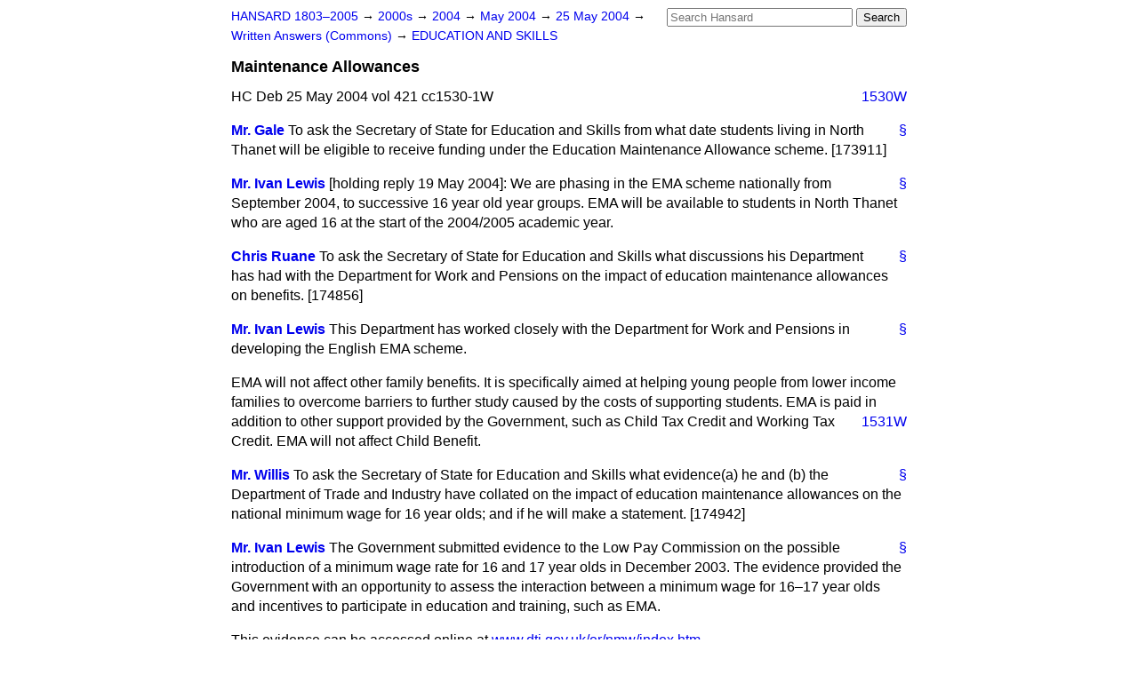

--- FILE ---
content_type: text/html
request_url: https://api.parliament.uk/historic-hansard/written-answers/2004/may/25/maintenance-allowances
body_size: 3423
content:
<!doctype html>
<html lang='en-GB'>
  <head>
    <meta charset='utf-8' />
    <title>Maintenance Allowances (Hansard, 25 May 2004)</title>
    <meta author='UK Parliament' />
    <meta content='51ff727eff55314a' name='y_key' />
    <link href='https://www.parliament.uk/site-information/copyright/' rel='copyright' />
    <meta content='Hansard, House of Commons, House of Lords, Parliament, UK, Commons Written Answers sitting' name='keywords' />
    <meta content='Maintenance Allowances (Hansard, 25 May 2004)' name='description' />
    <link href="/historic-hansard/stylesheets/screen.css" media="screen" rel="stylesheet" title="Default" type="text/css" />
    <link href="/historic-hansard/stylesheets/print.css" media="print" rel="stylesheet" type="text/css" />
  <script type="text/javascript">
  var appInsights=window.appInsights||function(a){
    function b(a){c[a]=function(){var b=arguments;c.queue.push(function(){c[a].apply(c,b)})}}var c={config:a},d=document,e=window;setTimeout(function(){var b=d.createElement("script");b.src=a.url||"https://az416426.vo.msecnd.net/scripts/a/ai.0.js",d.getElementsByTagName("script")[0].parentNode.appendChild(b)});try{c.cookie=d.cookie}catch(a){}c.queue=[];for(var f=["Event","Exception","Metric","PageView","Trace","Dependency"];f.length;)b("track"+f.pop());if(b("setAuthenticatedUserContext"),b("clearAuthenticatedUserContext"),b("startTrackEvent"),b("stopTrackEvent"),b("startTrackPage"),b("stopTrackPage"),b("flush"),!a.disableExceptionTracking){f="onerror",b("_"+f);var g=e[f];e[f]=function(a,b,d,e,h){var i=g&&g(a,b,d,e,h);return!0!==i&&c["_"+f](a,b,d,e,h),i}}return c
    }({
        instrumentationKey:"c0960a0f-30ad-4a9a-b508-14c6a4f61179",
        cookieDomain:".parliament.uk"
    });
    
  window.appInsights=appInsights,appInsights.queue&&0===appInsights.queue.length&&appInsights.trackPageView();
</script></head>
  <body id='hansard-millbanksytems-com'>
    <div id='header'>
      <div class='search-help'><a href="/historic-hansard/search">Search Help</a></div>
            <form action='https://api.parliament.uk/historic-hansard/search' id='search' method='get' rel='search'>
        <input size='24' title='Access key: S' accesskey='s' name='query' id='search-query' type='search' placeholder='Search Hansard' autosave='hansard.millbanksystems.com' results='10' value='' >
        <input type='submit' value='Search' >
      </form>

      <div id='nav'>
        <a href="/historic-hansard/" id="home" rel="home">HANSARD 1803&ndash;2005</a>
        &rarr;
                <a class='sitting-decade' href='/historic-hansard/sittings/2000s'>
          2000s
        </a>
         &rarr;
        <a class='sitting-year' href='/historic-hansard/sittings/2004'>
          2004
        </a>
         &rarr;
        <a class='sitting-month' href='/historic-hansard/sittings/2004/may'>
          May 2004
        </a>
         &rarr;
        <a class='sitting-day' href='/historic-hansard/sittings/2004/may/25'>
          25 May 2004
        </a>

        &rarr;
                <a href='/historic-hansard/sittings/2004/may/25#written_answers' rel='directory up'>
          Written Answers (Commons)
        </a>
         &rarr;
        <a href="/historic-hansard/written_answers/2004/may/25/education-and-skills">EDUCATION AND SKILLS</a>

      </div>
      <h1 class='title'>Maintenance Allowances</h1>
    </div>
    <div class='commons-written-answers-sitting' id='content'>
      
      <cite class='section'>HC Deb 25 May 2004 vol 421 cc1530-1W</cite>
      <a class='permalink column-permalink' id='column_1530w' title='Col. 1530W &mdash; HC Deb 25 May 2004 vol 421 c1530W' name='column_1530w' href='#column_1530w' rel='bookmark'>1530W</a>
      <div class='hentry member_contribution'>
        <a name='S6CV0421P2_20040525_CWA_303'>  </a>
        <blockquote cite='https://api.parliament.uk/historic-hansard/people/mr-roger-gale' class='contribution_text entry-content'>
          <a class='speech-permalink permalink' href='#S6CV0421P2_20040525_CWA_303' title='Link to this speech by Mr Roger Gale' rel='bookmark'>&sect;</a>
          <cite class='member author entry-title'><a href="/historic-hansard/people/mr-roger-gale" title="Mr Roger Gale">Mr. Gale</a></cite>
          <p class="first-para">To ask the Secretary of State for Education and Skills from what date students living in North Thanet will be eligible to receive funding under the Education Maintenance Allowance scheme. [173911]</p>
        </blockquote>
      </div>
      
      <div class='hentry member_contribution'>
        <a name='S6CV0421P2_20040525_CWA_304'>  </a>
        <blockquote cite='https://api.parliament.uk/historic-hansard/people/mr-ivan-lewis' class='contribution_text entry-content'>
          <a class='speech-permalink permalink' href='#S6CV0421P2_20040525_CWA_304' title='Link to this speech by Mr Ivan Lewis' rel='bookmark'>&sect;</a>
          <cite class='member author entry-title'><a href="/historic-hansard/people/mr-ivan-lewis" title="Mr Ivan Lewis">Mr. Ivan Lewis</a></cite>
          <p class="first-para"> <span class="italic">[holding reply 19 May 2004]:</span> We are phasing in the EMA scheme nationally from September 2004, to successive 16 year old year groups. EMA will be available to students in North Thanet who are aged 16 at the start of the 2004/2005 academic year.</p>
        </blockquote>
      </div>
      
      <div class='hentry member_contribution'>
        <a name='S6CV0421P2_20040525_CWA_305'>  </a>
        <blockquote cite='https://api.parliament.uk/historic-hansard/people/mr-chris-ruane' class='contribution_text entry-content'>
          <a class='speech-permalink permalink' href='#S6CV0421P2_20040525_CWA_305' title='Link to this speech by Mr Chris Ruane' rel='bookmark'>&sect;</a>
          <cite class='member author entry-title'><a href="/historic-hansard/people/mr-chris-ruane" title="Mr Chris Ruane">Chris Ruane</a></cite>
          <p class="first-para">To ask the Secretary of State for Education and Skills what discussions his Department has had with the Department for Work and Pensions on the impact of education maintenance allowances on benefits. [174856]</p>
        </blockquote>
      </div>
      
      <div class='hentry member_contribution'>
        <a name='S6CV0421P2_20040525_CWA_306'>  </a>
        <blockquote cite='https://api.parliament.uk/historic-hansard/people/mr-ivan-lewis' class='contribution_text entry-content'>
          <a class='speech-permalink permalink' href='#S6CV0421P2_20040525_CWA_306' title='Link to this speech by Mr Ivan Lewis' rel='bookmark'>&sect;</a>
          <cite class='member author entry-title'><a href="/historic-hansard/people/mr-ivan-lewis" title="Mr Ivan Lewis">Mr. Ivan Lewis</a></cite>
          <p class="first-para">This Department has worked closely with the Department for Work and Pensions in developing the English EMA scheme.</p><p>EMA will not affect other family benefits. It is specifically aimed at helping young people from lower income families to overcome barriers to further study caused by the costs of supporting students. EMA is paid
          
          <a class='permalink column-permalink' id='column_1531w' title='Col. 1531W &mdash; HC Deb 25 May 2004 vol 421 c1531W' name='column_1531w' href='#column_1531w' rel='bookmark'>1531W</a>
          in addition to other support provided by the Government, such as Child Tax Credit and Working Tax Credit. EMA will not affect Child Benefit.</p>
        </blockquote>
      </div>
      
      <div class='hentry member_contribution'>
        <a name='S6CV0421P2_20040525_CWA_307'>  </a>
        <blockquote cite='https://api.parliament.uk/historic-hansard/people/mr-phil-willis' class='contribution_text entry-content'>
          <a class='speech-permalink permalink' href='#S6CV0421P2_20040525_CWA_307' title='Link to this speech by Mr Phil Willis' rel='bookmark'>&sect;</a>
          <cite class='member author entry-title'><a href="/historic-hansard/people/mr-phil-willis" title="Mr Phil Willis">Mr. Willis</a></cite>
          <p class="first-para">To ask the Secretary of State for Education and Skills what evidence<span class="italic">(a)</span> he and <span class="italic">(b)</span> the Department of Trade and Industry have collated on the impact of education maintenance allowances on the national minimum wage for 16 year olds; and if he will make a statement. [174942]</p>
        </blockquote>
      </div>
      
      <div class='hentry member_contribution'>
        <a name='S6CV0421P2_20040525_CWA_308'>  </a>
        <blockquote cite='https://api.parliament.uk/historic-hansard/people/mr-ivan-lewis' class='contribution_text entry-content'>
          <a class='speech-permalink permalink' href='#S6CV0421P2_20040525_CWA_308' title='Link to this speech by Mr Ivan Lewis' rel='bookmark'>&sect;</a>
          <cite class='member author entry-title'><a href="/historic-hansard/people/mr-ivan-lewis" title="Mr Ivan Lewis">Mr. Ivan Lewis</a></cite>
          <p class="first-para">The Government submitted evidence to the Low Pay Commission on the possible introduction of a minimum wage rate for 16 and 17 year olds in December 2003. The evidence provided the Government with an opportunity to assess the interaction between a minimum wage for 16&#x2013;17 year olds and incentives to participate in education and training, such as EMA.</p><p>This evidence can be accessed online at <a class='resolved-url' href="http://www.dti.gov.uk/er/nmw/index.htm">www.dti.gov.uk/er/nmw/index.htm</a></p>
        </blockquote>
      </div>
      
      <div class='hentry member_contribution'>
        <a name='S6CV0421P2_20040525_CWA_309'>  </a>
        <blockquote cite='https://api.parliament.uk/historic-hansard/people/mr-parmjit-dhanda' class='contribution_text entry-content'>
          <a class='speech-permalink permalink' href='#S6CV0421P2_20040525_CWA_309' title='Link to this speech by Mr Parmjit Dhanda' rel='bookmark'>&sect;</a>
          <cite class='member author entry-title'><a href="/historic-hansard/people/mr-parmjit-dhanda" title="Mr Parmjit Dhanda">Mr. Dhanda</a></cite>
          <p class="first-para">To ask the Secretary of State for Education and Skills if he will make education maintenance allowances available to young people whose birthdays do not fall within the defined boundaries solely as a result of their being moved a year ahead at school. [174986]</p>
        </blockquote>
      </div>
      
      <div class='hentry member_contribution'>
        <a name='S6CV0421P2_20040525_CWA_310'>  </a>
        <blockquote cite='https://api.parliament.uk/historic-hansard/people/mr-ivan-lewis' class='contribution_text entry-content'>
          <a class='speech-permalink permalink' href='#S6CV0421P2_20040525_CWA_310' title='Link to this speech by Mr Ivan Lewis' rel='bookmark'>&sect;</a>
          <cite class='member author entry-title'><a href="/historic-hansard/people/mr-ivan-lewis" title="Mr Ivan Lewis">Mr. Ivan Lewis</a></cite>
          <p class="first-para">Young people who have progressed a year at school and who are 15 when starting their further education are not eligible for EMA. The EMA scheme is targeted at those who reach compulsory school leaving age. To qualify for EMA under the national scheme a young person must reach the age of 16 between 1 September 2003 and 31 August 2004 and enter full time education in the 2004/2005 academic year. In addition young people aged 17 and over who live in the 56 areas that have already piloted EMA will also be able to apply.</p>
        </blockquote>
      </div>
      <ol class='xoxo'>
        
      </ol>
      
      <div id='section-navigation'>        <div id='previous-section'>Back to
        <a href='/historic-hansard/written_answers/2004/may/25/information-advice-and-guidance' rel='prev'>
          Information, Advice and Guidance Partnerships
        </a>
        </div>
        <div id='next-section'>Forward to
        <a href='/historic-hansard/written_answers/2004/may/25/maintenance-allowances-1' rel='next'>
          Maintenance Allowances
        </a>
        </div>
</div>
    </div>
    <div id='footer'>
      <p><a href="/historic-hansard/typos">Noticed a typo?</a> | <a href='mailto:data@parliament.uk' target='_BLANK' title='Opens a new page'>Report other issues</a> | <a href='https://www.parliament.uk/site-information/copyright/' rel='copyright' id='copyright'>&copy UK Parliament</a></p>
      <script type='text/javascript'>
        var gaJsHost = (("https:" == document.location.protocol) ? "https://ssl." : "http://www.");
        document.write(unescape("%3Cscript src='" + gaJsHost + "google-analytics.com/ga.js' type='text/javascript'%3E%3C/script%3E"));
      </script>
      <script type='text/javascript'>
        var pageTracker = _gat._getTracker("UA-3110135-1");
        pageTracker._initData();
        
      </script>
    </div>
  <script>(function(){function c(){var b=a.contentDocument||a.contentWindow.document;if(b){var d=b.createElement('script');d.innerHTML="window.__CF$cv$params={r:'9c15d658fddc4440',t:'MTc2ODk4ODI5Mi4wMDAwMDA='};var a=document.createElement('script');a.nonce='';a.src='/cdn-cgi/challenge-platform/scripts/jsd/main.js';document.getElementsByTagName('head')[0].appendChild(a);";b.getElementsByTagName('head')[0].appendChild(d)}}if(document.body){var a=document.createElement('iframe');a.height=1;a.width=1;a.style.position='absolute';a.style.top=0;a.style.left=0;a.style.border='none';a.style.visibility='hidden';document.body.appendChild(a);if('loading'!==document.readyState)c();else if(window.addEventListener)document.addEventListener('DOMContentLoaded',c);else{var e=document.onreadystatechange||function(){};document.onreadystatechange=function(b){e(b);'loading'!==document.readyState&&(document.onreadystatechange=e,c())}}}})();</script></body>
</html>
